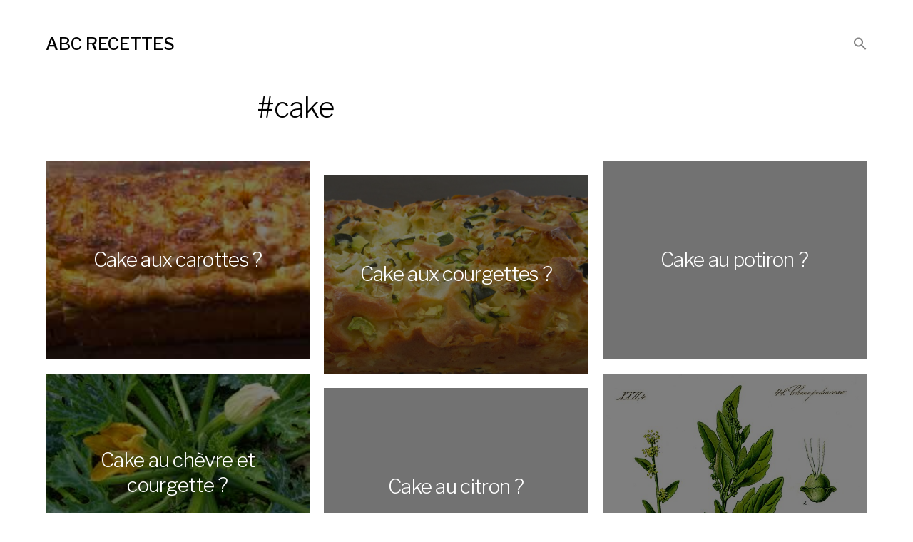

--- FILE ---
content_type: text/html; charset=UTF-8
request_url: https://abcrecettes.com/recettes/cake/
body_size: 8822
content:
<!DOCTYPE html>

<html class="no-js" lang="fr-FR">

	<head>
		
		<meta http-equiv="content-type" content="text/html" charset="UTF-8" />
		<meta name="viewport" content="width=device-width, initial-scale=1.0, maximum-scale=1.0, user-scalable=no" >
        
          <link rel="profile" href="http://gmpg.org/xfn/11">
		 
		<title>cake &#8211; ABC RECETTES</title>
<meta name='robots' content='max-image-preview:large' />
<link rel="alternate" type="application/rss+xml" title="ABC RECETTES &raquo; Flux" href="https://abcrecettes.com/feed/" />
<link rel="alternate" type="application/rss+xml" title="ABC RECETTES &raquo; Flux des commentaires" href="https://abcrecettes.com/comments/feed/" />
<link rel="alternate" type="application/rss+xml" title="ABC RECETTES &raquo; Flux de l’étiquette cake" href="https://abcrecettes.com/recettes/cake/feed/" />
		
	<style id='wp-img-auto-sizes-contain-inline-css' type='text/css'>
img:is([sizes=auto i],[sizes^="auto," i]){contain-intrinsic-size:3000px 1500px}
/*# sourceURL=wp-img-auto-sizes-contain-inline-css */
</style>
<style id='wp-emoji-styles-inline-css' type='text/css'>

	img.wp-smiley, img.emoji {
		display: inline !important;
		border: none !important;
		box-shadow: none !important;
		height: 1em !important;
		width: 1em !important;
		margin: 0 0.07em !important;
		vertical-align: -0.1em !important;
		background: none !important;
		padding: 0 !important;
	}
/*# sourceURL=wp-emoji-styles-inline-css */
</style>
<style id='wp-block-library-inline-css' type='text/css'>
:root{--wp-block-synced-color:#7a00df;--wp-block-synced-color--rgb:122,0,223;--wp-bound-block-color:var(--wp-block-synced-color);--wp-editor-canvas-background:#ddd;--wp-admin-theme-color:#007cba;--wp-admin-theme-color--rgb:0,124,186;--wp-admin-theme-color-darker-10:#006ba1;--wp-admin-theme-color-darker-10--rgb:0,107,160.5;--wp-admin-theme-color-darker-20:#005a87;--wp-admin-theme-color-darker-20--rgb:0,90,135;--wp-admin-border-width-focus:2px}@media (min-resolution:192dpi){:root{--wp-admin-border-width-focus:1.5px}}.wp-element-button{cursor:pointer}:root .has-very-light-gray-background-color{background-color:#eee}:root .has-very-dark-gray-background-color{background-color:#313131}:root .has-very-light-gray-color{color:#eee}:root .has-very-dark-gray-color{color:#313131}:root .has-vivid-green-cyan-to-vivid-cyan-blue-gradient-background{background:linear-gradient(135deg,#00d084,#0693e3)}:root .has-purple-crush-gradient-background{background:linear-gradient(135deg,#34e2e4,#4721fb 50%,#ab1dfe)}:root .has-hazy-dawn-gradient-background{background:linear-gradient(135deg,#faaca8,#dad0ec)}:root .has-subdued-olive-gradient-background{background:linear-gradient(135deg,#fafae1,#67a671)}:root .has-atomic-cream-gradient-background{background:linear-gradient(135deg,#fdd79a,#004a59)}:root .has-nightshade-gradient-background{background:linear-gradient(135deg,#330968,#31cdcf)}:root .has-midnight-gradient-background{background:linear-gradient(135deg,#020381,#2874fc)}:root{--wp--preset--font-size--normal:16px;--wp--preset--font-size--huge:42px}.has-regular-font-size{font-size:1em}.has-larger-font-size{font-size:2.625em}.has-normal-font-size{font-size:var(--wp--preset--font-size--normal)}.has-huge-font-size{font-size:var(--wp--preset--font-size--huge)}.has-text-align-center{text-align:center}.has-text-align-left{text-align:left}.has-text-align-right{text-align:right}.has-fit-text{white-space:nowrap!important}#end-resizable-editor-section{display:none}.aligncenter{clear:both}.items-justified-left{justify-content:flex-start}.items-justified-center{justify-content:center}.items-justified-right{justify-content:flex-end}.items-justified-space-between{justify-content:space-between}.screen-reader-text{border:0;clip-path:inset(50%);height:1px;margin:-1px;overflow:hidden;padding:0;position:absolute;width:1px;word-wrap:normal!important}.screen-reader-text:focus{background-color:#ddd;clip-path:none;color:#444;display:block;font-size:1em;height:auto;left:5px;line-height:normal;padding:15px 23px 14px;text-decoration:none;top:5px;width:auto;z-index:100000}html :where(.has-border-color){border-style:solid}html :where([style*=border-top-color]){border-top-style:solid}html :where([style*=border-right-color]){border-right-style:solid}html :where([style*=border-bottom-color]){border-bottom-style:solid}html :where([style*=border-left-color]){border-left-style:solid}html :where([style*=border-width]){border-style:solid}html :where([style*=border-top-width]){border-top-style:solid}html :where([style*=border-right-width]){border-right-style:solid}html :where([style*=border-bottom-width]){border-bottom-style:solid}html :where([style*=border-left-width]){border-left-style:solid}html :where(img[class*=wp-image-]){height:auto;max-width:100%}:where(figure){margin:0 0 1em}html :where(.is-position-sticky){--wp-admin--admin-bar--position-offset:var(--wp-admin--admin-bar--height,0px)}@media screen and (max-width:600px){html :where(.is-position-sticky){--wp-admin--admin-bar--position-offset:0px}}

/*# sourceURL=wp-block-library-inline-css */
</style><style id='global-styles-inline-css' type='text/css'>
:root{--wp--preset--aspect-ratio--square: 1;--wp--preset--aspect-ratio--4-3: 4/3;--wp--preset--aspect-ratio--3-4: 3/4;--wp--preset--aspect-ratio--3-2: 3/2;--wp--preset--aspect-ratio--2-3: 2/3;--wp--preset--aspect-ratio--16-9: 16/9;--wp--preset--aspect-ratio--9-16: 9/16;--wp--preset--color--black: #000;--wp--preset--color--cyan-bluish-gray: #abb8c3;--wp--preset--color--white: #fff;--wp--preset--color--pale-pink: #f78da7;--wp--preset--color--vivid-red: #cf2e2e;--wp--preset--color--luminous-vivid-orange: #ff6900;--wp--preset--color--luminous-vivid-amber: #fcb900;--wp--preset--color--light-green-cyan: #7bdcb5;--wp--preset--color--vivid-green-cyan: #00d084;--wp--preset--color--pale-cyan-blue: #8ed1fc;--wp--preset--color--vivid-cyan-blue: #0693e3;--wp--preset--color--vivid-purple: #9b51e0;--wp--preset--color--dark-gray: #333;--wp--preset--color--medium-gray: #555;--wp--preset--color--light-gray: #777;--wp--preset--gradient--vivid-cyan-blue-to-vivid-purple: linear-gradient(135deg,rgb(6,147,227) 0%,rgb(155,81,224) 100%);--wp--preset--gradient--light-green-cyan-to-vivid-green-cyan: linear-gradient(135deg,rgb(122,220,180) 0%,rgb(0,208,130) 100%);--wp--preset--gradient--luminous-vivid-amber-to-luminous-vivid-orange: linear-gradient(135deg,rgb(252,185,0) 0%,rgb(255,105,0) 100%);--wp--preset--gradient--luminous-vivid-orange-to-vivid-red: linear-gradient(135deg,rgb(255,105,0) 0%,rgb(207,46,46) 100%);--wp--preset--gradient--very-light-gray-to-cyan-bluish-gray: linear-gradient(135deg,rgb(238,238,238) 0%,rgb(169,184,195) 100%);--wp--preset--gradient--cool-to-warm-spectrum: linear-gradient(135deg,rgb(74,234,220) 0%,rgb(151,120,209) 20%,rgb(207,42,186) 40%,rgb(238,44,130) 60%,rgb(251,105,98) 80%,rgb(254,248,76) 100%);--wp--preset--gradient--blush-light-purple: linear-gradient(135deg,rgb(255,206,236) 0%,rgb(152,150,240) 100%);--wp--preset--gradient--blush-bordeaux: linear-gradient(135deg,rgb(254,205,165) 0%,rgb(254,45,45) 50%,rgb(107,0,62) 100%);--wp--preset--gradient--luminous-dusk: linear-gradient(135deg,rgb(255,203,112) 0%,rgb(199,81,192) 50%,rgb(65,88,208) 100%);--wp--preset--gradient--pale-ocean: linear-gradient(135deg,rgb(255,245,203) 0%,rgb(182,227,212) 50%,rgb(51,167,181) 100%);--wp--preset--gradient--electric-grass: linear-gradient(135deg,rgb(202,248,128) 0%,rgb(113,206,126) 100%);--wp--preset--gradient--midnight: linear-gradient(135deg,rgb(2,3,129) 0%,rgb(40,116,252) 100%);--wp--preset--font-size--small: 17px;--wp--preset--font-size--medium: 20px;--wp--preset--font-size--large: 24px;--wp--preset--font-size--x-large: 42px;--wp--preset--font-size--regular: 20px;--wp--preset--font-size--larger: 28px;--wp--preset--spacing--20: 0.44rem;--wp--preset--spacing--30: 0.67rem;--wp--preset--spacing--40: 1rem;--wp--preset--spacing--50: 1.5rem;--wp--preset--spacing--60: 2.25rem;--wp--preset--spacing--70: 3.38rem;--wp--preset--spacing--80: 5.06rem;--wp--preset--shadow--natural: 6px 6px 9px rgba(0, 0, 0, 0.2);--wp--preset--shadow--deep: 12px 12px 50px rgba(0, 0, 0, 0.4);--wp--preset--shadow--sharp: 6px 6px 0px rgba(0, 0, 0, 0.2);--wp--preset--shadow--outlined: 6px 6px 0px -3px rgb(255, 255, 255), 6px 6px rgb(0, 0, 0);--wp--preset--shadow--crisp: 6px 6px 0px rgb(0, 0, 0);}:where(.is-layout-flex){gap: 0.5em;}:where(.is-layout-grid){gap: 0.5em;}body .is-layout-flex{display: flex;}.is-layout-flex{flex-wrap: wrap;align-items: center;}.is-layout-flex > :is(*, div){margin: 0;}body .is-layout-grid{display: grid;}.is-layout-grid > :is(*, div){margin: 0;}:where(.wp-block-columns.is-layout-flex){gap: 2em;}:where(.wp-block-columns.is-layout-grid){gap: 2em;}:where(.wp-block-post-template.is-layout-flex){gap: 1.25em;}:where(.wp-block-post-template.is-layout-grid){gap: 1.25em;}.has-black-color{color: var(--wp--preset--color--black) !important;}.has-cyan-bluish-gray-color{color: var(--wp--preset--color--cyan-bluish-gray) !important;}.has-white-color{color: var(--wp--preset--color--white) !important;}.has-pale-pink-color{color: var(--wp--preset--color--pale-pink) !important;}.has-vivid-red-color{color: var(--wp--preset--color--vivid-red) !important;}.has-luminous-vivid-orange-color{color: var(--wp--preset--color--luminous-vivid-orange) !important;}.has-luminous-vivid-amber-color{color: var(--wp--preset--color--luminous-vivid-amber) !important;}.has-light-green-cyan-color{color: var(--wp--preset--color--light-green-cyan) !important;}.has-vivid-green-cyan-color{color: var(--wp--preset--color--vivid-green-cyan) !important;}.has-pale-cyan-blue-color{color: var(--wp--preset--color--pale-cyan-blue) !important;}.has-vivid-cyan-blue-color{color: var(--wp--preset--color--vivid-cyan-blue) !important;}.has-vivid-purple-color{color: var(--wp--preset--color--vivid-purple) !important;}.has-black-background-color{background-color: var(--wp--preset--color--black) !important;}.has-cyan-bluish-gray-background-color{background-color: var(--wp--preset--color--cyan-bluish-gray) !important;}.has-white-background-color{background-color: var(--wp--preset--color--white) !important;}.has-pale-pink-background-color{background-color: var(--wp--preset--color--pale-pink) !important;}.has-vivid-red-background-color{background-color: var(--wp--preset--color--vivid-red) !important;}.has-luminous-vivid-orange-background-color{background-color: var(--wp--preset--color--luminous-vivid-orange) !important;}.has-luminous-vivid-amber-background-color{background-color: var(--wp--preset--color--luminous-vivid-amber) !important;}.has-light-green-cyan-background-color{background-color: var(--wp--preset--color--light-green-cyan) !important;}.has-vivid-green-cyan-background-color{background-color: var(--wp--preset--color--vivid-green-cyan) !important;}.has-pale-cyan-blue-background-color{background-color: var(--wp--preset--color--pale-cyan-blue) !important;}.has-vivid-cyan-blue-background-color{background-color: var(--wp--preset--color--vivid-cyan-blue) !important;}.has-vivid-purple-background-color{background-color: var(--wp--preset--color--vivid-purple) !important;}.has-black-border-color{border-color: var(--wp--preset--color--black) !important;}.has-cyan-bluish-gray-border-color{border-color: var(--wp--preset--color--cyan-bluish-gray) !important;}.has-white-border-color{border-color: var(--wp--preset--color--white) !important;}.has-pale-pink-border-color{border-color: var(--wp--preset--color--pale-pink) !important;}.has-vivid-red-border-color{border-color: var(--wp--preset--color--vivid-red) !important;}.has-luminous-vivid-orange-border-color{border-color: var(--wp--preset--color--luminous-vivid-orange) !important;}.has-luminous-vivid-amber-border-color{border-color: var(--wp--preset--color--luminous-vivid-amber) !important;}.has-light-green-cyan-border-color{border-color: var(--wp--preset--color--light-green-cyan) !important;}.has-vivid-green-cyan-border-color{border-color: var(--wp--preset--color--vivid-green-cyan) !important;}.has-pale-cyan-blue-border-color{border-color: var(--wp--preset--color--pale-cyan-blue) !important;}.has-vivid-cyan-blue-border-color{border-color: var(--wp--preset--color--vivid-cyan-blue) !important;}.has-vivid-purple-border-color{border-color: var(--wp--preset--color--vivid-purple) !important;}.has-vivid-cyan-blue-to-vivid-purple-gradient-background{background: var(--wp--preset--gradient--vivid-cyan-blue-to-vivid-purple) !important;}.has-light-green-cyan-to-vivid-green-cyan-gradient-background{background: var(--wp--preset--gradient--light-green-cyan-to-vivid-green-cyan) !important;}.has-luminous-vivid-amber-to-luminous-vivid-orange-gradient-background{background: var(--wp--preset--gradient--luminous-vivid-amber-to-luminous-vivid-orange) !important;}.has-luminous-vivid-orange-to-vivid-red-gradient-background{background: var(--wp--preset--gradient--luminous-vivid-orange-to-vivid-red) !important;}.has-very-light-gray-to-cyan-bluish-gray-gradient-background{background: var(--wp--preset--gradient--very-light-gray-to-cyan-bluish-gray) !important;}.has-cool-to-warm-spectrum-gradient-background{background: var(--wp--preset--gradient--cool-to-warm-spectrum) !important;}.has-blush-light-purple-gradient-background{background: var(--wp--preset--gradient--blush-light-purple) !important;}.has-blush-bordeaux-gradient-background{background: var(--wp--preset--gradient--blush-bordeaux) !important;}.has-luminous-dusk-gradient-background{background: var(--wp--preset--gradient--luminous-dusk) !important;}.has-pale-ocean-gradient-background{background: var(--wp--preset--gradient--pale-ocean) !important;}.has-electric-grass-gradient-background{background: var(--wp--preset--gradient--electric-grass) !important;}.has-midnight-gradient-background{background: var(--wp--preset--gradient--midnight) !important;}.has-small-font-size{font-size: var(--wp--preset--font-size--small) !important;}.has-medium-font-size{font-size: var(--wp--preset--font-size--medium) !important;}.has-large-font-size{font-size: var(--wp--preset--font-size--large) !important;}.has-x-large-font-size{font-size: var(--wp--preset--font-size--x-large) !important;}
/*# sourceURL=global-styles-inline-css */
</style>

<style id='classic-theme-styles-inline-css' type='text/css'>
/*! This file is auto-generated */
.wp-block-button__link{color:#fff;background-color:#32373c;border-radius:9999px;box-shadow:none;text-decoration:none;padding:calc(.667em + 2px) calc(1.333em + 2px);font-size:1.125em}.wp-block-file__button{background:#32373c;color:#fff;text-decoration:none}
/*# sourceURL=/wp-includes/css/classic-themes.min.css */
</style>
<link rel='stylesheet' id='cmplz-general-css' href='https://abcrecettes.com/wp-content/plugins/complianz-gdpr/assets/css/cookieblocker.min.css?ver=1761685017' type='text/css' media='all' />
<link rel='stylesheet' id='ivory-search-styles-css' href='https://abcrecettes.com/wp-content/plugins/add-search-to-menu/public/css/ivory-search.min.css?ver=5.5.12' type='text/css' media='all' />
<link rel='stylesheet' id='hamilton-fonts-css' href='//fonts.googleapis.com/css?family=Libre+Franklin%3A300%2C400%2C400i%2C500%2C700%2C700i&#038;subset=latin-ext&#038;ver=1' type='text/css' media='all' />
<link rel='stylesheet' id='hamilton-style-css' href='https://abcrecettes.com/wp-content/themes/memento/style.css?ver=6.9' type='text/css' media='all' />
<link rel='stylesheet' id='wp-paginate-css' href='https://abcrecettes.com/wp-content/plugins/wp-paginate/css/wp-paginate.css?ver=2.2.4' type='text/css' media='screen' />
<script type="text/javascript" src="https://abcrecettes.com/wp-includes/js/jquery/jquery.min.js?ver=3.7.1" id="jquery-core-js"></script>
<script type="text/javascript" src="https://abcrecettes.com/wp-includes/js/jquery/jquery-migrate.min.js?ver=3.4.1" id="jquery-migrate-js"></script>
<link rel="https://api.w.org/" href="https://abcrecettes.com/wp-json/" /><link rel="alternate" title="JSON" type="application/json" href="https://abcrecettes.com/wp-json/wp/v2/tags/179" /><link rel="EditURI" type="application/rsd+xml" title="RSD" href="https://abcrecettes.com/xmlrpc.php?rsd" />
<meta name="generator" content="WordPress 6.9" />
		<script>jQuery( 'html' ).removeClass( 'no-js' ).addClass( 'js' );</script>
		<style type="text/css" media="screen">.is-menu path.search-icon-path { fill: #848484;}body .popup-search-close:after, body .search-close:after { border-color: #848484;}body .popup-search-close:before, body .search-close:before { border-color: #848484;}</style>	
	</head>
	
	<body class="archive tag tag-cake tag-179 wp-theme-memento memento show-alt-nav three-columns-grid show-preview-titles">
    
        <header class="section-inner site-header group">
		
						
				<h2 class="site-title"><a href="https://abcrecettes.com" class="site-name"> ABC RECETTES</a></h2>
			
						
			<div class="nav-toggle">
				<div class="bar"></div>
				<div class="bar"></div>
				<div class="bar"></div>
			</div>
			
			<ul class="alt-nav">
				<li class=" astm-search-menu is-menu is-dropdown menu-item"><a href="#" role="button" aria-label="Search Icon Link"><svg width="20" height="20" class="search-icon" role="img" viewBox="2 9 20 5" focusable="false" aria-label="Search">
						<path class="search-icon-path" d="M15.5 14h-.79l-.28-.27C15.41 12.59 16 11.11 16 9.5 16 5.91 13.09 3 9.5 3S3 5.91 3 9.5 5.91 16 9.5 16c1.61 0 3.09-.59 4.23-1.57l.27.28v.79l5 4.99L20.49 19l-4.99-5zm-6 0C7.01 14 5 11.99 5 9.5S7.01 5 9.5 5 14 7.01 14 9.5 11.99 14 9.5 14z"></path></svg></a><form  class="is-search-form is-form-style is-form-style-3 is-form-id-0 " action="https://abcrecettes.com/" method="get" role="search" ><label for="is-search-input-0"><span class="is-screen-reader-text">Search for:</span><input  type="search" id="is-search-input-0" name="s" value="" class="is-search-input" placeholder="Search here..." autocomplete=off /></label><button type="submit" class="is-search-submit"><span class="is-screen-reader-text">Search Button</span><span class="is-search-icon"><svg focusable="false" aria-label="Search" xmlns="http://www.w3.org/2000/svg" viewBox="0 0 24 24" width="24px"><path d="M15.5 14h-.79l-.28-.27C15.41 12.59 16 11.11 16 9.5 16 5.91 13.09 3 9.5 3S3 5.91 3 9.5 5.91 16 9.5 16c1.61 0 3.09-.59 4.23-1.57l.27.28v.79l5 4.99L20.49 19l-4.99-5zm-6 0C7.01 14 5 11.99 5 9.5S7.01 5 9.5 5 14 7.01 14 9.5 11.99 14 9.5 14z"></path></svg></span></button></form><div class="search-close"></div></li>			</ul>

        </header> <!-- header -->
		
				
		<nav class="site-nav">
		
			<div class="section-inner menus group">
		
				<ul id="menu-top-1" class="menu"><li class=" astm-search-menu is-menu is-dropdown menu-item"><a href="#" role="button" aria-label="Search Icon Link"><svg width="20" height="20" class="search-icon" role="img" viewBox="2 9 20 5" focusable="false" aria-label="Search">
						<path class="search-icon-path" d="M15.5 14h-.79l-.28-.27C15.41 12.59 16 11.11 16 9.5 16 5.91 13.09 3 9.5 3S3 5.91 3 9.5 5.91 16 9.5 16c1.61 0 3.09-.59 4.23-1.57l.27.28v.79l5 4.99L20.49 19l-4.99-5zm-6 0C7.01 14 5 11.99 5 9.5S7.01 5 9.5 5 14 7.01 14 9.5 11.99 14 9.5 14z"></path></svg></a><form  class="is-search-form is-form-style is-form-style-3 is-form-id-0 " action="https://abcrecettes.com/" method="get" role="search" ><label for="is-search-input-0"><span class="is-screen-reader-text">Search for:</span><input  type="search" id="is-search-input-0" name="s" value="" class="is-search-input" placeholder="Search here..." autocomplete=off /></label><button type="submit" class="is-search-submit"><span class="is-screen-reader-text">Search Button</span><span class="is-search-icon"><svg focusable="false" aria-label="Search" xmlns="http://www.w3.org/2000/svg" viewBox="0 0 24 24" width="24px"><path d="M15.5 14h-.79l-.28-.27C15.41 12.59 16 11.11 16 9.5 16 5.91 13.09 3 9.5 3S3 5.91 3 9.5 5.91 16 9.5 16c1.61 0 3.09-.59 4.23-1.57l.27.28v.79l5 4.99L20.49 19l-4.99-5zm-6 0C7.01 14 5 11.99 5 9.5S7.01 5 9.5 5 14 7.01 14 9.5 11.99 14 9.5 14z"></path></svg></span></button></form><div class="search-close"></div></li></ul>			
			</div>
		
			<footer>
			
				<div class="section-inner">

					<p>&copy; 2026 <a href="https://abcrecettes.com" class="site-name">ABC RECETTES</a></p>
				
				</div>

			</footer>
			
		</nav>
	<div class="section-inner">
	
				
			<header class="page-header fade-block">
				<div>
					<h2 class="title">#cake</h2>
				</div>
			</header>
		
		<br><br>
			<div class="posts" id="posts">

				
<a class="post-preview tracker fallback-image post-378 post type-post status-publish format-standard has-post-thumbnail hentry category-etats-unis tag-cake tag-carotte tag-entree has-thumbnail" id="post-378" href="https://abcrecettes.com/cake-aux-carottes/recette-typique-de-cuisine/" title="Cake aux carottes ?">
	
	<div class="preview-image" style="background-image: url( https://abcrecettes.com/wp-content/uploads/2009/02/Screen-Shot-2015-11-03-at-15.56.42-2.png );">
		<img width="530" height="253" src="https://abcrecettes.com/wp-content/uploads/2009/02/Screen-Shot-2015-11-03-at-15.56.42-2.png" class="attachment-hamilton_preview-image size-hamilton_preview-image wp-post-image" alt="" decoding="async" fetchpriority="high" srcset="https://abcrecettes.com/wp-content/uploads/2009/02/Screen-Shot-2015-11-03-at-15.56.42-2.png 530w, https://abcrecettes.com/wp-content/uploads/2009/02/Screen-Shot-2015-11-03-at-15.56.42-2-300x143.png 300w" sizes="(max-width: 530px) 100vw, 530px" />	</div>
	
	<header class="preview-header">
	
			
		<h2 class="title">Cake aux carottes ?</h2>	
	</header>

</a>
<a class="post-preview tracker post-926 post type-post status-publish format-standard has-post-thumbnail hentry category-france tag-cake tag-entree tag-saumon-fume has-thumbnail" id="post-926" href="https://abcrecettes.com/cake-au-saumon-fume/recette-typique-de-cuisine/" title="Cake au saumon fumé ?">
	
	<div class="preview-image" style="background-image: url(  );">
			</div>
	
	<header class="preview-header">
	
			
		<h2 class="title">Cake au saumon fumé ?</h2>	
	</header>

</a>
<a class="post-preview tracker fallback-image post-371 post type-post status-publish format-standard hentry category-etats-unis tag-cake tag-dessert tag-potiron missing-thumbnail" id="post-371" href="https://abcrecettes.com/cake-au-potiron/recette-typique-de-cuisine/" title="Cake au potiron ?">
	
	<div class="preview-image">
			</div>
	
	<header class="preview-header">
	
			
		<h2 class="title">Cake au potiron ?</h2>	
	</header>

</a>
<a class="post-preview tracker fallback-image post-456 post type-post status-publish format-standard has-post-thumbnail hentry category-france tag-cake tag-courgette tag-entree tag-plat has-thumbnail" id="post-456" href="https://abcrecettes.com/cake-aux-courgettes/recette-typique-de-cuisine/" title="Cake aux courgettes ?">
	
	<div class="preview-image" style="background-image: url( https://abcrecettes.com/wp-content/uploads/2009/02/recette-cake-courgette-chevre-1.png );">
		<img width="538" height="316" src="https://abcrecettes.com/wp-content/uploads/2009/02/recette-cake-courgette-chevre-1.png" class="attachment-hamilton_preview-image size-hamilton_preview-image wp-post-image" alt="" decoding="async" srcset="https://abcrecettes.com/wp-content/uploads/2009/02/recette-cake-courgette-chevre-1.png 538w, https://abcrecettes.com/wp-content/uploads/2009/02/recette-cake-courgette-chevre-1-300x176.png 300w" sizes="(max-width: 538px) 100vw, 538px" />	</div>
	
	<header class="preview-header">
	
			
		<h2 class="title">Cake aux courgettes ?</h2>	
	</header>

</a>
<a class="post-preview tracker fallback-image post-465 post type-post status-publish format-standard has-post-thumbnail hentry category-france tag-aperitif tag-cake tag-chevre tag-courgette tag-entree tag-plat has-thumbnail" id="post-465" href="https://abcrecettes.com/cake-au-chevre-et-courgette/recette-typique-de-cuisine/" title="Cake au chèvre et courgette ?">
	
	<div class="preview-image" style="background-image: url( https://abcrecettes.com/wp-content/uploads/2009/02/recette-courgette-1.jpg );">
		<img width="259" height="194" src="https://abcrecettes.com/wp-content/uploads/2009/02/recette-courgette-1.jpg" class="attachment-hamilton_preview-image size-hamilton_preview-image wp-post-image" alt="" decoding="async" />	</div>
	
	<header class="preview-header">
	
			
		<h2 class="title">Cake au chèvre et courgette ?</h2>	
	</header>

</a>
<a class="post-preview tracker post-472 post type-post status-publish format-standard has-post-thumbnail hentry category-grece tag-cake tag-cake-epinard-chevre tag-chevre tag-entree tag-epinard tag-plat has-thumbnail" id="post-472" href="https://abcrecettes.com/cake-aux-epinards-et-chevre/recette-typique-de-cuisine/" title="Cake aux épinards et chèvre ?">
	
	<div class="preview-image" style="background-image: url( https://abcrecettes.com/wp-content/uploads/2009/02/recette-cake-epinards-chevre-1.jpg );">
		<img width="561" height="899" src="https://abcrecettes.com/wp-content/uploads/2009/02/recette-cake-epinards-chevre-1.jpg" class="attachment-hamilton_preview-image size-hamilton_preview-image wp-post-image" alt="" decoding="async" loading="lazy" srcset="https://abcrecettes.com/wp-content/uploads/2009/02/recette-cake-epinards-chevre-1.jpg 561w, https://abcrecettes.com/wp-content/uploads/2009/02/recette-cake-epinards-chevre-1-187x300.jpg 187w" sizes="auto, (max-width: 561px) 100vw, 561px" />	</div>
	
	<header class="preview-header">
	
			
		<h2 class="title">Cake aux épinards et chèvre ?</h2>	
	</header>

</a>
<a class="post-preview tracker fallback-image post-200 post type-post status-publish format-standard hentry category-grande-bretagne tag-cake tag-citron tag-dessert missing-thumbnail" id="post-200" href="https://abcrecettes.com/cake-au-citron/recette-typique-de-cuisine/" title="Cake au citron ?">
	
	<div class="preview-image">
			</div>
	
	<header class="preview-header">
	
			
		<h2 class="title">Cake au citron ?</h2>	
	</header>

</a>
<a class="post-preview tracker fallback-image post-303 post type-post status-publish format-standard hentry category-france tag-aperitif tag-cake tag-courgette tag-entree tag-terrine missing-thumbnail" id="post-303" href="https://abcrecettes.com/terrine-de-courgettes/recette-typique-de-cuisine/" title="Terrine de courgettes ?">
	
	<div class="preview-image">
			</div>
	
	<header class="preview-header">
	
			
		<h2 class="title">Terrine de courgettes ?</h2>	
	</header>

</a>
<a class="post-preview tracker fallback-image post-364 post type-post status-publish format-standard hentry category-grece tag-cake tag-entree tag-feta missing-thumbnail" id="post-364" href="https://abcrecettes.com/cake-sale-a-la-grecque/recette-typique-de-cuisine/" title="Cake salé à la grecque ?">
	
	<div class="preview-image">
			</div>
	
	<header class="preview-header">
	
			
		<h2 class="title">Cake salé à la grecque ?</h2>	
	</header>

</a>
			</div><!-- .posts -->
		
			
	<br><br>
<div class="navigation"></div>
	</div><!-- .section-inner -->

	<footer class="site-footer section-inner">

		     <a href="https://abcrecettes.com/recettes/agneau/" class="tag-cloud-link tag-link-197 tag-link-position-1" style="font-size: 11.345911949686pt;" aria-label="agneau (16 éléments)">agneau</a>
<a href="https://abcrecettes.com/recettes/ail/" class="tag-cloud-link tag-link-99 tag-link-position-2" style="font-size: 8.8805031446541pt;" aria-label="ail (8 éléments)">ail</a>
<a href="https://abcrecettes.com/recettes/ananas/" class="tag-cloud-link tag-link-153 tag-link-position-3" style="font-size: 8pt;" aria-label="ananas (6 éléments)">ananas</a>
<a href="https://abcrecettes.com/recettes/aperitif/" class="tag-cloud-link tag-link-28 tag-link-position-4" style="font-size: 13.547169811321pt;" aria-label="apéritif (29 éléments)">apéritif</a>
<a href="https://abcrecettes.com/recettes/aubergine/" class="tag-cloud-link tag-link-142 tag-link-position-5" style="font-size: 10.641509433962pt;" aria-label="aubergine (13 éléments)">aubergine</a>
<a href="https://abcrecettes.com/recettes/banane/" class="tag-cloud-link tag-link-79 tag-link-position-6" style="font-size: 9.3207547169811pt;" aria-label="banane (9 éléments)">banane</a>
<a href="https://abcrecettes.com/recettes/boeuf/" class="tag-cloud-link tag-link-47 tag-link-position-7" style="font-size: 12.314465408805pt;" aria-label="boeuf (21 éléments)">boeuf</a>
<a href="https://abcrecettes.com/recettes/boisson/" class="tag-cloud-link tag-link-37 tag-link-position-8" style="font-size: 8.8805031446541pt;" aria-label="boisson (8 éléments)">boisson</a>
<a href="https://abcrecettes.com/recettes/cake/" class="tag-cloud-link tag-link-179 tag-link-position-9" style="font-size: 9.3207547169811pt;" aria-label="cake (9 éléments)">cake</a>
<a href="https://abcrecettes.com/recettes/champignon/" class="tag-cloud-link tag-link-103 tag-link-position-10" style="font-size: 9.6729559748428pt;" aria-label="champignon (10 éléments)">champignon</a>
<a href="https://abcrecettes.com/recettes/chocolat/" class="tag-cloud-link tag-link-51 tag-link-position-11" style="font-size: 10.905660377358pt;" aria-label="chocolat (14 éléments)">chocolat</a>
<a href="https://abcrecettes.com/recettes/chou/" class="tag-cloud-link tag-link-96 tag-link-position-12" style="font-size: 9.3207547169811pt;" aria-label="chou (9 éléments)">chou</a>
<a href="https://abcrecettes.com/recettes/chevre/" class="tag-cloud-link tag-link-238 tag-link-position-13" style="font-size: 8.440251572327pt;" aria-label="chèvre (7 éléments)">chèvre</a>
<a href="https://abcrecettes.com/recettes/citron/" class="tag-cloud-link tag-link-58 tag-link-position-14" style="font-size: 11.081761006289pt;" aria-label="citron (15 éléments)">citron</a>
<a href="https://abcrecettes.com/recettes/coco/" class="tag-cloud-link tag-link-55 tag-link-position-15" style="font-size: 10.641509433962pt;" aria-label="coco (13 éléments)">coco</a>
<a href="https://abcrecettes.com/recettes/concombre/" class="tag-cloud-link tag-link-157 tag-link-position-16" style="font-size: 8pt;" aria-label="concombre (6 éléments)">concombre</a>
<a href="https://abcrecettes.com/recettes/courgette/" class="tag-cloud-link tag-link-143 tag-link-position-17" style="font-size: 10.289308176101pt;" aria-label="courgette (12 éléments)">courgette</a>
<a href="https://abcrecettes.com/recettes/crevette/" class="tag-cloud-link tag-link-173 tag-link-position-18" style="font-size: 10.289308176101pt;" aria-label="crevette (12 éléments)">crevette</a>
<a href="https://abcrecettes.com/recettes/dessert/" class="tag-cloud-link tag-link-12 tag-link-position-19" style="font-size: 18.654088050314pt;" aria-label="dessert (115 éléments)">dessert</a>
<a href="https://abcrecettes.com/recettes/entree/" class="tag-cloud-link tag-link-29 tag-link-position-20" style="font-size: 19.534591194969pt;" aria-label="entrée (142 éléments)">entrée</a>
<a href="https://abcrecettes.com/recettes/fromage-blanc/" class="tag-cloud-link tag-link-137 tag-link-position-21" style="font-size: 8.440251572327pt;" aria-label="fromage blanc (7 éléments)">fromage blanc</a>
<a href="https://abcrecettes.com/recettes/fruits-rouges/" class="tag-cloud-link tag-link-27 tag-link-position-22" style="font-size: 8.440251572327pt;" aria-label="fruits rouges (7 éléments)">fruits rouges</a>
<a href="https://abcrecettes.com/recettes/gateau/" class="tag-cloud-link tag-link-5 tag-link-position-23" style="font-size: 13.811320754717pt;" aria-label="gateau (31 éléments)">gateau</a>
<a href="https://abcrecettes.com/recettes/lapin/" class="tag-cloud-link tag-link-94 tag-link-position-24" style="font-size: 8.8805031446541pt;" aria-label="lapin (8 éléments)">lapin</a>
<a href="https://abcrecettes.com/recettes/noel/" class="tag-cloud-link tag-link-169 tag-link-position-25" style="font-size: 8.8805031446541pt;" aria-label="Noël (8 éléments)">Noël</a>
<a href="https://abcrecettes.com/recettes/oeuf/" class="tag-cloud-link tag-link-88 tag-link-position-26" style="font-size: 8.440251572327pt;" aria-label="oeuf (7 éléments)">oeuf</a>
<a href="https://abcrecettes.com/recettes/papillote/" class="tag-cloud-link tag-link-160 tag-link-position-27" style="font-size: 9.3207547169811pt;" aria-label="papillote (9 éléments)">papillote</a>
<a href="https://abcrecettes.com/recettes/plat/" class="tag-cloud-link tag-link-14 tag-link-position-28" style="font-size: 22pt;" aria-label="plat (275 éléments)">plat</a>
<a href="https://abcrecettes.com/recettes/poisson/" class="tag-cloud-link tag-link-85 tag-link-position-29" style="font-size: 12.490566037736pt;" aria-label="poisson (22 éléments)">poisson</a>
<a href="https://abcrecettes.com/recettes/poivron/" class="tag-cloud-link tag-link-105 tag-link-position-30" style="font-size: 10.905660377358pt;" aria-label="poivron (14 éléments)">poivron</a>
<a href="https://abcrecettes.com/recettes/pomme-de-terre/" class="tag-cloud-link tag-link-50 tag-link-position-31" style="font-size: 12.314465408805pt;" aria-label="pomme de terre (21 éléments)">pomme de terre</a>
<a href="https://abcrecettes.com/recettes/pommes/" class="tag-cloud-link tag-link-113 tag-link-position-32" style="font-size: 10.289308176101pt;" aria-label="pommes (12 éléments)">pommes</a>
<a href="https://abcrecettes.com/recettes/porc/" class="tag-cloud-link tag-link-46 tag-link-position-33" style="font-size: 12.666666666667pt;" aria-label="porc (23 éléments)">porc</a>
<a href="https://abcrecettes.com/recettes/poulet/" class="tag-cloud-link tag-link-23 tag-link-position-34" style="font-size: 13.547169811321pt;" aria-label="poulet (29 éléments)">poulet</a>
<a href="https://abcrecettes.com/recettes/risotto/" class="tag-cloud-link tag-link-196 tag-link-position-35" style="font-size: 8.8805031446541pt;" aria-label="risotto (8 éléments)">risotto</a>
<a href="https://abcrecettes.com/recettes/riz/" class="tag-cloud-link tag-link-24 tag-link-position-36" style="font-size: 11.786163522013pt;" aria-label="riz (18 éléments)">riz</a>
<a href="https://abcrecettes.com/recettes/salade/" class="tag-cloud-link tag-link-19 tag-link-position-37" style="font-size: 12.842767295597pt;" aria-label="salade (24 éléments)">salade</a>
<a href="https://abcrecettes.com/recettes/sauce/" class="tag-cloud-link tag-link-97 tag-link-position-38" style="font-size: 11.081761006289pt;" aria-label="sauce (15 éléments)">sauce</a>
<a href="https://abcrecettes.com/recettes/saumon/" class="tag-cloud-link tag-link-30 tag-link-position-39" style="font-size: 9.6729559748428pt;" aria-label="saumon (10 éléments)">saumon</a>
<a href="https://abcrecettes.com/recettes/soupe/" class="tag-cloud-link tag-link-95 tag-link-position-40" style="font-size: 11.962264150943pt;" aria-label="soupe (19 éléments)">soupe</a>
<a href="https://abcrecettes.com/recettes/tarte/" class="tag-cloud-link tag-link-53 tag-link-position-41" style="font-size: 12.490566037736pt;" aria-label="tarte (22 éléments)">tarte</a>
<a href="https://abcrecettes.com/recettes/tomate/" class="tag-cloud-link tag-link-32 tag-link-position-42" style="font-size: 14.251572327044pt;" aria-label="tomate (35 éléments)">tomate</a>
<a href="https://abcrecettes.com/recettes/veau/" class="tag-cloud-link tag-link-35 tag-link-position-43" style="font-size: 10.289308176101pt;" aria-label="veau (12 éléments)">veau</a>
<a href="https://abcrecettes.com/recettes/epices/" class="tag-cloud-link tag-link-134 tag-link-position-44" style="font-size: 8.8805031446541pt;" aria-label="épices (8 éléments)">épices</a>
<a href="https://abcrecettes.com/recettes/epinard/" class="tag-cloud-link tag-link-128 tag-link-position-45" style="font-size: 9.6729559748428pt;" aria-label="épinard (10 éléments)">épinard</a>               
               <br><br><br>
               
<center>
<script async src="https://pagead2.googlesyndication.com/pagead/js/adsbygoogle.js"></script>
<ins class="adsbygoogle"
     style="display:block"
     data-ad-format="autorelaxed"
     data-ad-client="ca-pub-2192128320187998"
     data-ad-slot="1219549226"></ins>
<script>
     (adsbygoogle = window.adsbygoogle || []).push({});
</script>
</center>

<br><br>

			<p>&copy; 2026 <a href="https://mementomundi.com" class="site-name">Memento Mundi</a></p>
			<br>
			<center>
			<img src="https://mementomundi.com/images/MM.png" width="50" />
			</center>
		</footer> <!-- footer -->
	    
	    <script type="speculationrules">
{"prefetch":[{"source":"document","where":{"and":[{"href_matches":"/*"},{"not":{"href_matches":["/wp-*.php","/wp-admin/*","/wp-content/uploads/*","/wp-content/*","/wp-content/plugins/*","/wp-content/themes/memento/*","/*\\?(.+)"]}},{"not":{"selector_matches":"a[rel~=\"nofollow\"]"}},{"not":{"selector_matches":".no-prefetch, .no-prefetch a"}}]},"eagerness":"conservative"}]}
</script>
			<script data-category="functional">
											</script>
			<script type="text/javascript" src="https://abcrecettes.com/wp-includes/js/imagesloaded.min.js?ver=5.0.0" id="imagesloaded-js"></script>
<script type="text/javascript" src="https://abcrecettes.com/wp-includes/js/masonry.min.js?ver=4.2.2" id="masonry-js"></script>
<script type="text/javascript" src="https://abcrecettes.com/wp-content/themes/memento/assets/js/global.js?ver=6.9" id="hamilton_global-js"></script>
<script type="text/javascript" id="ivory-search-scripts-js-extra">
/* <![CDATA[ */
var IvorySearchVars = {"is_analytics_enabled":"1"};
//# sourceURL=ivory-search-scripts-js-extra
/* ]]> */
</script>
<script type="text/javascript" src="https://abcrecettes.com/wp-content/plugins/add-search-to-menu/public/js/ivory-search.min.js?ver=5.5.12" id="ivory-search-scripts-js"></script>
<script id="wp-emoji-settings" type="application/json">
{"baseUrl":"https://s.w.org/images/core/emoji/17.0.2/72x72/","ext":".png","svgUrl":"https://s.w.org/images/core/emoji/17.0.2/svg/","svgExt":".svg","source":{"concatemoji":"https://abcrecettes.com/wp-includes/js/wp-emoji-release.min.js?ver=6.9"}}
</script>
<script type="module">
/* <![CDATA[ */
/*! This file is auto-generated */
const a=JSON.parse(document.getElementById("wp-emoji-settings").textContent),o=(window._wpemojiSettings=a,"wpEmojiSettingsSupports"),s=["flag","emoji"];function i(e){try{var t={supportTests:e,timestamp:(new Date).valueOf()};sessionStorage.setItem(o,JSON.stringify(t))}catch(e){}}function c(e,t,n){e.clearRect(0,0,e.canvas.width,e.canvas.height),e.fillText(t,0,0);t=new Uint32Array(e.getImageData(0,0,e.canvas.width,e.canvas.height).data);e.clearRect(0,0,e.canvas.width,e.canvas.height),e.fillText(n,0,0);const a=new Uint32Array(e.getImageData(0,0,e.canvas.width,e.canvas.height).data);return t.every((e,t)=>e===a[t])}function p(e,t){e.clearRect(0,0,e.canvas.width,e.canvas.height),e.fillText(t,0,0);var n=e.getImageData(16,16,1,1);for(let e=0;e<n.data.length;e++)if(0!==n.data[e])return!1;return!0}function u(e,t,n,a){switch(t){case"flag":return n(e,"\ud83c\udff3\ufe0f\u200d\u26a7\ufe0f","\ud83c\udff3\ufe0f\u200b\u26a7\ufe0f")?!1:!n(e,"\ud83c\udde8\ud83c\uddf6","\ud83c\udde8\u200b\ud83c\uddf6")&&!n(e,"\ud83c\udff4\udb40\udc67\udb40\udc62\udb40\udc65\udb40\udc6e\udb40\udc67\udb40\udc7f","\ud83c\udff4\u200b\udb40\udc67\u200b\udb40\udc62\u200b\udb40\udc65\u200b\udb40\udc6e\u200b\udb40\udc67\u200b\udb40\udc7f");case"emoji":return!a(e,"\ud83e\u1fac8")}return!1}function f(e,t,n,a){let r;const o=(r="undefined"!=typeof WorkerGlobalScope&&self instanceof WorkerGlobalScope?new OffscreenCanvas(300,150):document.createElement("canvas")).getContext("2d",{willReadFrequently:!0}),s=(o.textBaseline="top",o.font="600 32px Arial",{});return e.forEach(e=>{s[e]=t(o,e,n,a)}),s}function r(e){var t=document.createElement("script");t.src=e,t.defer=!0,document.head.appendChild(t)}a.supports={everything:!0,everythingExceptFlag:!0},new Promise(t=>{let n=function(){try{var e=JSON.parse(sessionStorage.getItem(o));if("object"==typeof e&&"number"==typeof e.timestamp&&(new Date).valueOf()<e.timestamp+604800&&"object"==typeof e.supportTests)return e.supportTests}catch(e){}return null}();if(!n){if("undefined"!=typeof Worker&&"undefined"!=typeof OffscreenCanvas&&"undefined"!=typeof URL&&URL.createObjectURL&&"undefined"!=typeof Blob)try{var e="postMessage("+f.toString()+"("+[JSON.stringify(s),u.toString(),c.toString(),p.toString()].join(",")+"));",a=new Blob([e],{type:"text/javascript"});const r=new Worker(URL.createObjectURL(a),{name:"wpTestEmojiSupports"});return void(r.onmessage=e=>{i(n=e.data),r.terminate(),t(n)})}catch(e){}i(n=f(s,u,c,p))}t(n)}).then(e=>{for(const n in e)a.supports[n]=e[n],a.supports.everything=a.supports.everything&&a.supports[n],"flag"!==n&&(a.supports.everythingExceptFlag=a.supports.everythingExceptFlag&&a.supports[n]);var t;a.supports.everythingExceptFlag=a.supports.everythingExceptFlag&&!a.supports.flag,a.supports.everything||((t=a.source||{}).concatemoji?r(t.concatemoji):t.wpemoji&&t.twemoji&&(r(t.twemoji),r(t.wpemoji)))});
//# sourceURL=https://abcrecettes.com/wp-includes/js/wp-emoji-loader.min.js
/* ]]> */
</script>
	        
	</body>
</html>

--- FILE ---
content_type: text/html; charset=utf-8
request_url: https://www.google.com/recaptcha/api2/aframe
body_size: 267
content:
<!DOCTYPE HTML><html><head><meta http-equiv="content-type" content="text/html; charset=UTF-8"></head><body><script nonce="JmKw_k-UzflSbARC-atbRg">/** Anti-fraud and anti-abuse applications only. See google.com/recaptcha */ try{var clients={'sodar':'https://pagead2.googlesyndication.com/pagead/sodar?'};window.addEventListener("message",function(a){try{if(a.source===window.parent){var b=JSON.parse(a.data);var c=clients[b['id']];if(c){var d=document.createElement('img');d.src=c+b['params']+'&rc='+(localStorage.getItem("rc::a")?sessionStorage.getItem("rc::b"):"");window.document.body.appendChild(d);sessionStorage.setItem("rc::e",parseInt(sessionStorage.getItem("rc::e")||0)+1);localStorage.setItem("rc::h",'1768387800164');}}}catch(b){}});window.parent.postMessage("_grecaptcha_ready", "*");}catch(b){}</script></body></html>